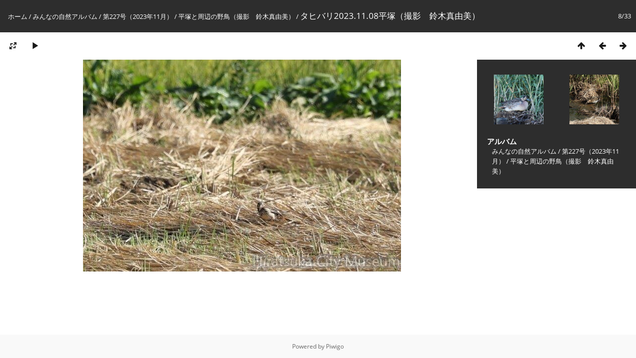

--- FILE ---
content_type: text/html; charset=utf-8
request_url: https://www.hirahaku.jp/piwigo/picture.php?/5351/category/383
body_size: 10786
content:
<!DOCTYPE html>
<html lang=ja dir=ltr>
<head>
<title>タヒバリ2023.11.08平塚（撮影　鈴木真由美）</title>
<link rel="shortcut icon" type="image/x-icon" href="themes/default/icon/favicon.ico">
<link rel="stylesheet" type="text/css" href="themes/modus/css/open-sans/open-sans.css"> <link rel="stylesheet" type="text/css" href="_data/combined/1ppf6ev.css">   <link rel=canonical href="picture.php?/5351">
<meta name=viewport content="width=device-width,initial-scale=1">
<script>if(document.documentElement.offsetWidth>1270)document.documentElement.className='wide'</script>

<meta name="generator" content="Piwigo (aka PWG), see piwigo.org">

<meta name="description" content="タヒバリ2023.11.08平塚（撮影　鈴木真由美） - タヒバリ2023.11.08平塚（撮影　鈴木真由美）.jpg">


</head>

<body id=thePicturePage class="section-categories category-383 image-5351 " data-infos='{"section":"categories","category_id":"383","image_id":"5351"}'>

<div id="content">



<div class=titrePage id=imageHeaderBar><div class="imageNumber">8/33</div>
	<div class="browsePath">
		<a href="/piwigo/">ホーム</a> / <a href="index.php?/category/20">みんなの自然アルバム</a> / <a href="index.php?/category/379">第227号（2023年11月）</a> / <a href="index.php?/category/383">平塚と周辺の野鳥（撮影　鈴木真由美）</a><span class="browsePathSeparator"> / </span><h2>タヒバリ2023.11.08平塚（撮影　鈴木真由美）</h2>
	</div>
</div>

<div id="imageToolBar">

<div class="navigationButtons">
<a href="index.php?/category/383" title="サムネイル" class="pwg-state-default pwg-button"><span class="pwg-icon pwg-icon-arrow-n"></span><span class="pwg-button-text">サムネイル</span></a><a href="picture.php?/5352/category/383" title="前へ : トモエガモ♂2023.11.18秦野（撮影　鈴木真由美）" class="pwg-state-default pwg-button"><span class="pwg-icon pwg-icon-arrow-w"></span><span class="pwg-button-text">前へ</span></a><a href="picture.php?/5350/category/383" title="次へ : タシギ2023.10.23平塚（撮影　鈴木真由美）" class="pwg-state-default pwg-button pwg-button-icon-right"><span class="pwg-icon pwg-icon-arrow-e"></span><span class="pwg-button-text">次へ</span></a></div>

<div class=actionButtonsWrapper><a id=imageActionsSwitch class=pwg-button><span class="pwg-icon pwg-icon-ellipsis"></span></a><div class="actionButtons">
<a id="derivativeSwitchLink" title="画像のサイズ" class="pwg-state-default pwg-button" rel="nofollow"><span class="pwg-icon pwg-icon-sizes"></span><span class="pwg-button-text">画像のサイズ</span></a><div id="derivativeSwitchBox" class="switchBox"><div class="switchBoxTitle">画像のサイズ</div><span class="switchCheck" id="derivativeChecked2small" style="visibility:hidden">&#x2714; </span><a href="javascript:changeImgSrc('_data/i/upload/2023/11/30/20231130072719-a5a4a815-2s.jpg','2small','2small')">XXS 小さい<span class="derivativeSizeDetails"> (240 x 159)</span></a><br><span class="switchCheck" id="derivativeCheckedxsmall" style="visibility:hidden">&#x2714; </span><a href="javascript:changeImgSrc('_data/i/upload/2023/11/30/20231130072719-a5a4a815-xs.jpg','xsmall','xsmall')">XS　最も小さい<span class="derivativeSizeDetails"> (432 x 287)</span></a><br><span class="switchCheck" id="derivativeCheckedsmall" style="visibility:hidden">&#x2714; </span><a href="javascript:changeImgSrc('_data/i/upload/2023/11/30/20231130072719-a5a4a815-sm.jpg','small','small')">小<span class="derivativeSizeDetails"> (576 x 383)</span></a><br><span class="switchCheck" id="derivativeCheckedmedium">&#x2714; </span><a href="javascript:changeImgSrc('_data/i/upload/2023/11/30/20231130072719-a5a4a815-me.jpg','medium','medium')">中<span class="derivativeSizeDetails"> (640 x 426)</span></a><br><a href="javascript:phpWGOpenWindow('./upload/2023/11/30/20231130072719-a5a4a815.jpg','xxx','scrollbars=yes,toolbar=no,status=no,resizable=yes')" rel="nofollow">オリジナル</a></div>
<a href="picture.php?/5351/category/383&amp;slideshow=" title="スライドショー" class="pwg-state-default pwg-button" rel="nofollow"><span class="pwg-icon pwg-icon-slideshow"></span><span class="pwg-button-text">スライドショー</span></a></div></div>
</div>
<div id="theImageAndInfos">
<div id="theImage">


<noscript><img src="_data/i/upload/2023/11/30/20231130072719-a5a4a815-me.jpg" width="640" height="426" alt="タヒバリ2023.11.08平塚（撮影　鈴木真由美）.jpg" id="theMainImage" usemap="#mapmedium" title="タヒバリ2023.11.08平塚（撮影　鈴木真由美） - タヒバリ2023.11.08平塚（撮影　鈴木真由美）.jpg" itemprop=contentURL></noscript>
<img class="file-ext-jpg path-ext-jpg"   alt="タヒバリ2023.11.08平塚（撮影　鈴木真由美）.jpg" id="theMainImage" usemap="#mapmedium" title="タヒバリ2023.11.08平塚（撮影　鈴木真由美） - タヒバリ2023.11.08平塚（撮影　鈴木真由美）.jpg">

<map name="map2small"><area shape=rect coords="0,0,60,159" href="picture.php?/5352/category/383" title="前へ : トモエガモ♂2023.11.18秦野（撮影　鈴木真由美）" alt="トモエガモ♂2023.11.18秦野（撮影　鈴木真由美）"><area shape=rect coords="60,0,179,39" href="index.php?/category/383" title="サムネイル" alt="サムネイル"><area shape=rect coords="180,0,240,159" href="picture.php?/5350/category/383" title="次へ : タシギ2023.10.23平塚（撮影　鈴木真由美）" alt="タシギ2023.10.23平塚（撮影　鈴木真由美）"></map><map name="mapxsmall"><area shape=rect coords="0,0,108,287" href="picture.php?/5352/category/383" title="前へ : トモエガモ♂2023.11.18秦野（撮影　鈴木真由美）" alt="トモエガモ♂2023.11.18秦野（撮影　鈴木真由美）"><area shape=rect coords="108,0,322,71" href="index.php?/category/383" title="サムネイル" alt="サムネイル"><area shape=rect coords="324,0,432,287" href="picture.php?/5350/category/383" title="次へ : タシギ2023.10.23平塚（撮影　鈴木真由美）" alt="タシギ2023.10.23平塚（撮影　鈴木真由美）"></map><map name="mapsmall"><area shape=rect coords="0,0,144,383" href="picture.php?/5352/category/383" title="前へ : トモエガモ♂2023.11.18秦野（撮影　鈴木真由美）" alt="トモエガモ♂2023.11.18秦野（撮影　鈴木真由美）"><area shape=rect coords="144,0,429,95" href="index.php?/category/383" title="サムネイル" alt="サムネイル"><area shape=rect coords="433,0,576,383" href="picture.php?/5350/category/383" title="次へ : タシギ2023.10.23平塚（撮影　鈴木真由美）" alt="タシギ2023.10.23平塚（撮影　鈴木真由美）"></map><map name="mapmedium"><area shape=rect coords="0,0,160,426" href="picture.php?/5352/category/383" title="前へ : トモエガモ♂2023.11.18秦野（撮影　鈴木真由美）" alt="トモエガモ♂2023.11.18秦野（撮影　鈴木真由美）"><area shape=rect coords="160,0,477,106" href="index.php?/category/383" title="サムネイル" alt="サムネイル"><area shape=rect coords="481,0,640,426" href="picture.php?/5350/category/383" title="次へ : タシギ2023.10.23平塚（撮影　鈴木真由美）" alt="タシギ2023.10.23平塚（撮影　鈴木真由美）"></map>


</div><div id="infoSwitcher"></div><div id="imageInfos">
	<div class="navThumbs">
			<a class="navThumb" id="linkPrev" href="picture.php?/5352/category/383" title="前へ : トモエガモ♂2023.11.18秦野（撮影　鈴木真由美）" rel="prev">
				<span class="thumbHover prevThumbHover"></span>
        <img class="" src="_data/i/upload/2023/11/30/20231130072720-78ea9d90-sq.jpg" alt="トモエガモ♂2023.11.18秦野（撮影　鈴木真由美）">
			</a>
			<a class="navThumb" id="linkNext" href="picture.php?/5350/category/383" title="次へ : タシギ2023.10.23平塚（撮影　鈴木真由美）" rel="next">
				<span class="thumbHover nextThumbHover"></span>
				<img class="" src="_data/i/upload/2023/11/30/20231130072718-f66b2e8b-sq.jpg" alt="タシギ2023.10.23平塚（撮影　鈴木真由美）">
			</a>
	</div>

<dl id="standard" class="imageInfoTable">
<div id="Categories" class="imageInfo"><dt>アルバム</dt><dd><ul><li><a href="index.php?/category/20">みんなの自然アルバム</a> / <a href="index.php?/category/379">第227号（2023年11月）</a> / <a href="index.php?/category/383">平塚と周辺の野鳥（撮影　鈴木真由美）</a></li></ul></dd></div>

</dl>

</div>
</div>


</div>
<div id="copyright">
	Powered by	<a href="https://piwigo.org">Piwigo</a>
	
<script type="text/javascript" src="_data/combined/ptpu8f.js"></script>
<script type="text/javascript">//<![CDATA[

RVAS = {
derivatives: [
{w:240,h:159,url:'_data/i/upload/2023/11/30/20231130072719-a5a4a815-2s.jpg',type:'2small'},{w:432,h:287,url:'_data/i/upload/2023/11/30/20231130072719-a5a4a815-xs.jpg',type:'xsmall'},{w:576,h:383,url:'_data/i/upload/2023/11/30/20231130072719-a5a4a815-sm.jpg',type:'small'},{w:640,h:426,url:'_data/i/upload/2023/11/30/20231130072719-a5a4a815-me.jpg',type:'medium'}],
cp: '/piwigo/'
}
rvas_choose();
document.onkeydown = function(e){e=e||window.event;if (e.altKey) return true;var target=e.target||e.srcElement;if (target && target.type) return true;	var keyCode=e.keyCode||e.which, docElem=document.documentElement, url;switch(keyCode){case 63235: case 39: if (e.ctrlKey || docElem.scrollLeft==docElem.scrollWidth-docElem.clientWidth)url="picture.php?/5350/category/383"; break;case 63234: case 37: if (e.ctrlKey || docElem.scrollLeft==0)url="picture.php?/5352/category/383"; break;case 36: if (e.ctrlKey)url="picture.php?/5358/category/383"; break;case 35: if (e.ctrlKey)url="picture.php?/5327/category/383"; break;case 38: if (e.ctrlKey)url="index.php?/category/383"; break;}if (url) {window.location=url.replace("&amp;","&"); return false;}return true;}
function changeImgSrc(url,typeSave,typeMap)
{
	var theImg = document.getElementById("theMainImage");
	if (theImg)
	{
		theImg.removeAttribute("width");theImg.removeAttribute("height");
		theImg.src = url;
		theImg.useMap = "#map"+typeMap;
	}
	jQuery('#derivativeSwitchBox .switchCheck').css('visibility','hidden');
	jQuery('#derivativeChecked'+typeMap).css('visibility','visible');
	document.cookie = 'picture_deriv='+typeSave+';path=/piwigo/';
}
(window.SwitchBox=window.SwitchBox||[]).push("#derivativeSwitchLink", "#derivativeSwitchBox");
//]]></script>
<script type="text/javascript">
(function() {
var s,after = document.getElementsByTagName('script')[document.getElementsByTagName('script').length-1];
s=document.createElement('script'); s.type='text/javascript'; s.async=true; s.src='_data/combined/py0nwq.js';
after = after.parentNode.insertBefore(s, after);
})();
</script>
</div></body>
</html>